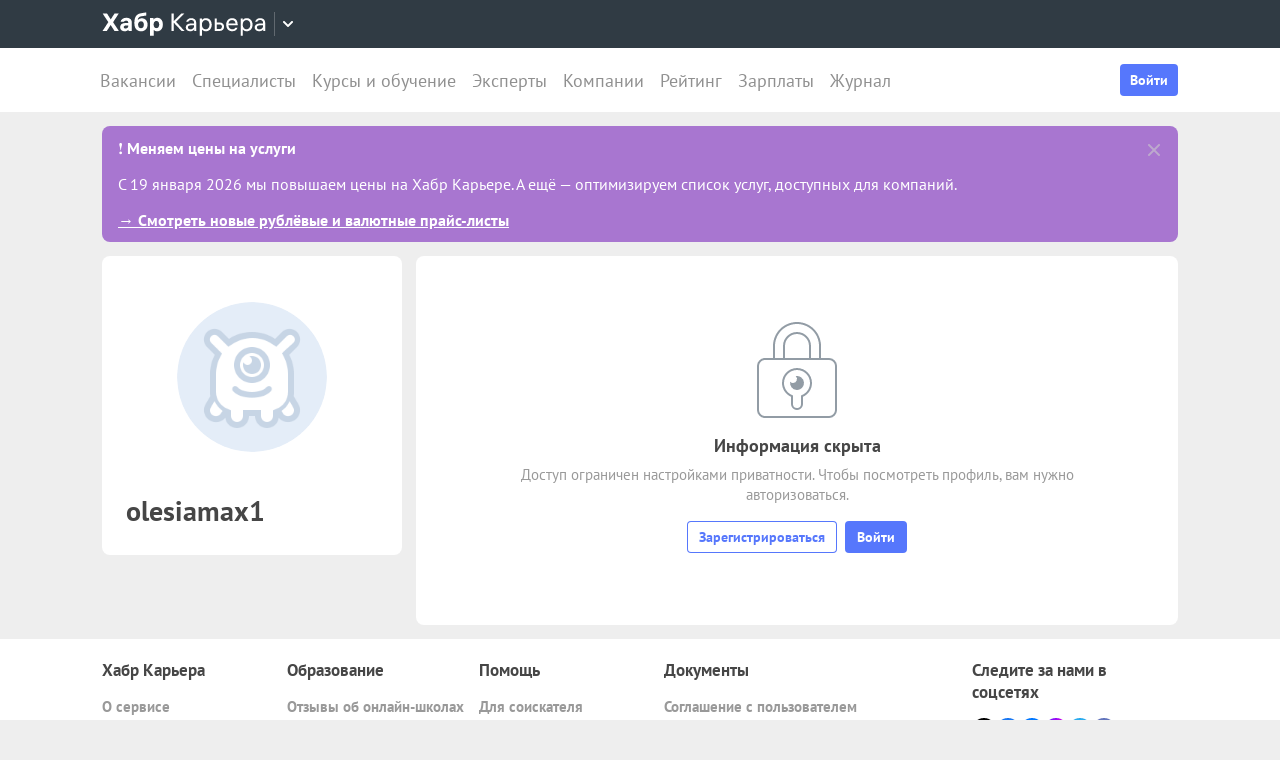

--- FILE ---
content_type: application/javascript
request_url: https://career.habr.com/assets/packs/js/_75-2e4436a20e4cfe2c89b3.chunk.js
body_size: 2203
content:
/*! For license information please see _75-2e4436a20e4cfe2c89b3.chunk.js.LICENSE.txt */
(window.webpackJsonp=window.webpackJsonp||[]).push([[75],{1281:function(t,i,e){"use strict";e.r(i);e(1287),e(1288)},1287:function(t,i,e){(function(t){var i,e,n;i=t,e=function(){function t(){this.fadeDuration=500,this.fitImagesInViewport=!0,this.resizeDuration=700,this.positionFromTop=50,this.showImageNumberLabel=!0,this.alwaysShowNavOnTouchDevices=!1,this.wrapAround=!1}return t.prototype.albumLabel=function(t,i){return"Image "+t+" of "+i},t}(),n=function(){function t(t){this.options=t,this.album=[],this.currentImageIndex=void 0,this.init()}return t.prototype.init=function(){this.enable(),this.build()},t.prototype.enable=function(){var t=this;i("body").on("click","a[rel^=lightbox], area[rel^=lightbox], a[data-lightbox], area[data-lightbox]",(function(e){return t.start(i(e.currentTarget)),!1}))},t.prototype.build=function(){var t=this;i("<div id='lightboxOverlay' class='lightboxOverlay'></div><div id='lightbox' class='lightbox'><div class='lb-outerContainer'><div class='lb-container'><img class='lb-image' src='' /><div class='lb-nav'><a class='lb-prev' href='' ></a><a class='lb-next' href='' ></a></div><div class='lb-loader'><a class='lb-cancel'></a></div></div></div><div class='lb-dataContainer'><div class='lb-data'><div class='lb-details'><span class='lb-caption'></span><span class='lb-number'></span></div><div class='lb-closeContainer'><a class='lb-close'></a></div></div></div></div>").appendTo(i("body")),this.$lightbox=i("#lightbox"),this.$overlay=i("#lightboxOverlay"),this.$outerContainer=this.$lightbox.find(".lb-outerContainer"),this.$container=this.$lightbox.find(".lb-container"),this.containerTopPadding=parseInt(this.$container.css("padding-top"),10),this.containerRightPadding=parseInt(this.$container.css("padding-right"),10),this.containerBottomPadding=parseInt(this.$container.css("padding-bottom"),10),this.containerLeftPadding=parseInt(this.$container.css("padding-left"),10),this.$overlay.hide().on("click",(function(){return t.end(),!1})),this.$lightbox.hide().on("click",(function(e){return"lightbox"===i(e.target).attr("id")&&t.end(),!1})),this.$outerContainer.on("click",(function(e){return"lightbox"===i(e.target).attr("id")&&t.end(),!1})),this.$lightbox.find(".lb-prev").on("click",(function(){return 0===t.currentImageIndex?t.changeImage(t.album.length-1):t.changeImage(t.currentImageIndex-1),!1})),this.$lightbox.find(".lb-next").on("click",(function(){return t.currentImageIndex===t.album.length-1?t.changeImage(0):t.changeImage(t.currentImageIndex+1),!1})),this.$lightbox.find(".lb-loader, .lb-close").on("click",(function(){return t.end(),!1}))},t.prototype.start=function(t){var e=this,n=i(window);n.on("resize",i.proxy(this.sizeOverlay,this)),i("select, object, embed").css({visibility:"hidden"}),this.sizeOverlay(),this.album=[];var a=0;function o(t){e.album.push({link:t.attr("href"),title:t.attr("data-title")||t.attr("title")})}var s,h=t.attr("data-lightbox");if(h){s=i(t.prop("tagName")+'[data-lightbox="'+h+'"]');for(var r=0;r<s.length;r=++r)o(i(s[r])),s[r]===t[0]&&(a=r)}else if("lightbox"===t.attr("rel"))o(t);else{s=i(t.prop("tagName")+'[rel="'+t.attr("rel")+'"]');for(var l=0;l<s.length;l=++l)o(i(s[l])),s[l]===t[0]&&(a=l)}var d=n.scrollTop()+this.options.positionFromTop,c=n.scrollLeft();this.$lightbox.css({top:d+"px",left:c+"px"}).fadeIn(this.options.fadeDuration),this.changeImage(a)},t.prototype.changeImage=function(t){var e=this;this.disableKeyboardNav();var n=this.$lightbox.find(".lb-image");this.$overlay.fadeIn(this.options.fadeDuration),i(".lb-loader").fadeIn("slow"),this.$lightbox.find(".lb-image, .lb-nav, .lb-prev, .lb-next, .lb-dataContainer, .lb-numbers, .lb-caption").hide(),this.$outerContainer.addClass("animating");var a=new Image;a.onload=function(){var o,s,h,r,l,d;n.attr("src",e.album[t].link),i(a),n.width(a.width),n.height(a.height),e.options.fitImagesInViewport&&(d=i(window).width(),l=i(window).height(),r=d-e.containerLeftPadding-e.containerRightPadding-20,h=l-e.containerTopPadding-e.containerBottomPadding-120,(a.width>r||a.height>h)&&(a.width/r>a.height/h?(s=r,o=parseInt(a.height/(a.width/s),10),n.width(s),n.height(o)):(o=h,s=parseInt(a.width/(a.height/o),10),n.width(s),n.height(o)))),e.sizeContainer(n.width(),n.height())},a.src=this.album[t].link,this.currentImageIndex=t},t.prototype.sizeOverlay=function(){this.$overlay.width(i(window).width()).height(i(document).height())},t.prototype.sizeContainer=function(t,i){var e=this,n=this.$outerContainer.outerWidth(),a=this.$outerContainer.outerHeight(),o=t+this.containerLeftPadding+this.containerRightPadding,s=i+this.containerTopPadding+this.containerBottomPadding;function h(){e.$lightbox.find(".lb-dataContainer").width(o),e.$lightbox.find(".lb-prevLink").height(s),e.$lightbox.find(".lb-nextLink").height(s),e.showImage()}n!==o||a!==s?this.$outerContainer.animate({width:o,height:s},this.options.resizeDuration,"swing",(function(){h()})):h()},t.prototype.showImage=function(){this.$lightbox.find(".lb-loader").hide(),this.$lightbox.find(".lb-image").fadeIn("slow"),this.updateNav(),this.updateDetails(),this.preloadNeighboringImages(),this.enableKeyboardNav()},t.prototype.updateNav=function(){var t=!1;try{document.createEvent("TouchEvent"),t=!!this.options.alwaysShowNavOnTouchDevices}catch(i){}this.$lightbox.find(".lb-nav").show(),this.album.length>1&&(this.options.wrapAround?(t&&this.$lightbox.find(".lb-prev, .lb-next").css("opacity","1"),this.$lightbox.find(".lb-prev, .lb-next").show()):(this.currentImageIndex>0&&(this.$lightbox.find(".lb-prev").show(),t&&this.$lightbox.find(".lb-prev").css("opacity","1")),this.currentImageIndex<this.album.length-1&&(this.$lightbox.find(".lb-next").show(),t&&this.$lightbox.find(".lb-next").css("opacity","1"))))},t.prototype.updateDetails=function(){var t=this;"undefined"!==typeof this.album[this.currentImageIndex].title&&""!==this.album[this.currentImageIndex].title&&this.$lightbox.find(".lb-caption").html(this.album[this.currentImageIndex].title).fadeIn("fast").find("a").on("click",(function(t){location.href=i(this).attr("href")})),this.album.length>1&&this.options.showImageNumberLabel?this.$lightbox.find(".lb-number").text(this.options.albumLabel(this.currentImageIndex+1,this.album.length)).fadeIn("fast"):this.$lightbox.find(".lb-number").hide(),this.$outerContainer.removeClass("animating"),this.$lightbox.find(".lb-dataContainer").fadeIn(this.options.resizeDuration,(function(){return t.sizeOverlay()}))},t.prototype.preloadNeighboringImages=function(){this.album.length>this.currentImageIndex+1&&((new Image).src=this.album[this.currentImageIndex+1].link),this.currentImageIndex>0&&((new Image).src=this.album[this.currentImageIndex-1].link)},t.prototype.enableKeyboardNav=function(){i(document).on("keyup.keyboard",i.proxy(this.keyboardAction,this))},t.prototype.disableKeyboardNav=function(){i(document).off(".keyboard")},t.prototype.keyboardAction=function(t){var i=t.keyCode,e=String.fromCharCode(i).toLowerCase();27===i||e.match(/x|o|c/)?this.end():"p"===e||37===i?0!==this.currentImageIndex?this.changeImage(this.currentImageIndex-1):this.options.wrapAround&&this.album.length>1&&this.changeImage(this.album.length-1):"n"!==e&&39!==i||(this.currentImageIndex!==this.album.length-1?this.changeImage(this.currentImageIndex+1):this.options.wrapAround&&this.album.length>1&&this.changeImage(0))},t.prototype.end=function(){this.disableKeyboardNav(),i(window).off("resize",this.sizeOverlay),this.$lightbox.fadeOut(this.options.fadeDuration),this.$overlay.fadeOut(this.options.fadeDuration),i("select, object, embed").css({visibility:"visible"})},t}(),i((function(){var t=new e;new n(t)}))}).call(this,e(33))},1288:function(t,i,e){}}]);
//# sourceMappingURL=_75-2e4436a20e4cfe2c89b3.chunk.js.map

--- FILE ---
content_type: application/javascript
request_url: https://career.habr.com/assets/packs/js/_vendors~active_admin~application~company_context_menu~connect_tg_to_account~hh_import_profile~landin~75a3d38a-da7801b3a1465ba91bec.chunk.js
body_size: 6486
content:
/*! For license information please see _vendors~active_admin~application~company_context_menu~connect_tg_to_account~hh_import_profile~landin~75a3d38a-da7801b3a1465ba91bec.chunk.js.LICENSE.txt */
(window.webpackJsonp=window.webpackJsonp||[]).push([[2],{1001:function(t,e,o){"use strict";var n=o(379),i=o(927),s=o(1002),r=o(933);function a(t){var e=new s(t),o=i(s.prototype.request,e);return n.extend(o,s.prototype,e),n.extend(o,e),o}var u=a(o(930));u.Axios=s,u.create=function(t){return a(r(u.defaults,t))},u.Cancel=o(934),u.CancelToken=o(1015),u.isCancel=o(929),u.all=function(t){return Promise.all(t)},u.spread=o(1016),t.exports=u,t.exports.default=u},1002:function(t,e,o){"use strict";var n=o(379),i=o(928),s=o(1003),r=o(1004),a=o(933);function u(t){this.defaults=t,this.interceptors={request:new s,response:new s}}u.prototype.request=function(t){"string"===typeof t?(t=arguments[1]||{}).url=arguments[0]:t=t||{},(t=a(this.defaults,t)).method?t.method=t.method.toLowerCase():this.defaults.method?t.method=this.defaults.method.toLowerCase():t.method="get";var e=[r,void 0],o=Promise.resolve(t);for(this.interceptors.request.forEach((function(t){e.unshift(t.fulfilled,t.rejected)})),this.interceptors.response.forEach((function(t){e.push(t.fulfilled,t.rejected)}));e.length;)o=o.then(e.shift(),e.shift());return o},u.prototype.getUri=function(t){return t=a(this.defaults,t),i(t.url,t.params,t.paramsSerializer).replace(/^\?/,"")},n.forEach(["delete","get","head","options"],(function(t){u.prototype[t]=function(e,o){return this.request(n.merge(o||{},{method:t,url:e}))}})),n.forEach(["post","put","patch"],(function(t){u.prototype[t]=function(e,o,i){return this.request(n.merge(i||{},{method:t,url:e,data:o}))}})),t.exports=u},1003:function(t,e,o){"use strict";var n=o(379);function i(){this.handlers=[]}i.prototype.use=function(t,e){return this.handlers.push({fulfilled:t,rejected:e}),this.handlers.length-1},i.prototype.eject=function(t){this.handlers[t]&&(this.handlers[t]=null)},i.prototype.forEach=function(t){n.forEach(this.handlers,(function(e){null!==e&&t(e)}))},t.exports=i},1004:function(t,e,o){"use strict";var n=o(379),i=o(1005),s=o(929),r=o(930);function a(t){t.cancelToken&&t.cancelToken.throwIfRequested()}t.exports=function(t){return a(t),t.headers=t.headers||{},t.data=i(t.data,t.headers,t.transformRequest),t.headers=n.merge(t.headers.common||{},t.headers[t.method]||{},t.headers),n.forEach(["delete","get","head","post","put","patch","common"],(function(e){delete t.headers[e]})),(t.adapter||r.adapter)(t).then((function(e){return a(t),e.data=i(e.data,e.headers,t.transformResponse),e}),(function(e){return s(e)||(a(t),e&&e.response&&(e.response.data=i(e.response.data,e.response.headers,t.transformResponse))),Promise.reject(e)}))}},1005:function(t,e,o){"use strict";var n=o(379);t.exports=function(t,e,o){return n.forEach(o,(function(o){t=o(t,e)})),t}},1006:function(t,e,o){"use strict";var n=o(379);t.exports=function(t,e){n.forEach(t,(function(o,n){n!==e&&n.toUpperCase()===e.toUpperCase()&&(t[e]=o,delete t[n])}))}},1007:function(t,e,o){"use strict";var n=o(932);t.exports=function(t,e,o){var i=o.config.validateStatus;!i||i(o.status)?t(o):e(n("Request failed with status code "+o.status,o.config,null,o.request,o))}},1008:function(t,e,o){"use strict";t.exports=function(t,e,o,n,i){return t.config=e,o&&(t.code=o),t.request=n,t.response=i,t.isAxiosError=!0,t.toJSON=function(){return{message:this.message,name:this.name,description:this.description,number:this.number,fileName:this.fileName,lineNumber:this.lineNumber,columnNumber:this.columnNumber,stack:this.stack,config:this.config,code:this.code}},t}},1009:function(t,e,o){"use strict";var n=o(1010),i=o(1011);t.exports=function(t,e){return t&&!n(e)?i(t,e):e}},1010:function(t,e,o){"use strict";t.exports=function(t){return/^([a-z][a-z\d\+\-\.]*:)?\/\//i.test(t)}},1011:function(t,e,o){"use strict";t.exports=function(t,e){return e?t.replace(/\/+$/,"")+"/"+e.replace(/^\/+/,""):t}},1012:function(t,e,o){"use strict";var n=o(379),i=["age","authorization","content-length","content-type","etag","expires","from","host","if-modified-since","if-unmodified-since","last-modified","location","max-forwards","proxy-authorization","referer","retry-after","user-agent"];t.exports=function(t){var e,o,s,r={};return t?(n.forEach(t.split("\n"),(function(t){if(s=t.indexOf(":"),e=n.trim(t.substr(0,s)).toLowerCase(),o=n.trim(t.substr(s+1)),e){if(r[e]&&i.indexOf(e)>=0)return;r[e]="set-cookie"===e?(r[e]?r[e]:[]).concat([o]):r[e]?r[e]+", "+o:o}})),r):r}},1013:function(t,e,o){"use strict";var n=o(379);t.exports=n.isStandardBrowserEnv()?function(){var t,e=/(msie|trident)/i.test(navigator.userAgent),o=document.createElement("a");function i(t){var n=t;return e&&(o.setAttribute("href",n),n=o.href),o.setAttribute("href",n),{href:o.href,protocol:o.protocol?o.protocol.replace(/:$/,""):"",host:o.host,search:o.search?o.search.replace(/^\?/,""):"",hash:o.hash?o.hash.replace(/^#/,""):"",hostname:o.hostname,port:o.port,pathname:"/"===o.pathname.charAt(0)?o.pathname:"/"+o.pathname}}return t=i(window.location.href),function(e){var o=n.isString(e)?i(e):e;return o.protocol===t.protocol&&o.host===t.host}}():function(){return!0}},1014:function(t,e,o){"use strict";var n=o(379);t.exports=n.isStandardBrowserEnv()?{write:function(t,e,o,i,s,r){var a=[];a.push(t+"="+encodeURIComponent(e)),n.isNumber(o)&&a.push("expires="+new Date(o).toGMTString()),n.isString(i)&&a.push("path="+i),n.isString(s)&&a.push("domain="+s),!0===r&&a.push("secure"),document.cookie=a.join("; ")},read:function(t){var e=document.cookie.match(new RegExp("(^|;\\s*)("+t+")=([^;]*)"));return e?decodeURIComponent(e[3]):null},remove:function(t){this.write(t,"",Date.now()-864e5)}}:{write:function(){},read:function(){return null},remove:function(){}}},1015:function(t,e,o){"use strict";var n=o(934);function i(t){if("function"!==typeof t)throw new TypeError("executor must be a function.");var e;this.promise=new Promise((function(t){e=t}));var o=this;t((function(t){o.reason||(o.reason=new n(t),e(o.reason))}))}i.prototype.throwIfRequested=function(){if(this.reason)throw this.reason},i.source=function(){var t;return{token:new i((function(e){t=e})),cancel:t}},t.exports=i},1016:function(t,e,o){"use strict";t.exports=function(t){return function(e){return t.apply(null,e)}}},104:function(t,e,o){},34:function(t,e,o){t.exports=o(1001)},379:function(t,e,o){"use strict";var n=o(927),i=Object.prototype.toString;function s(t){return"[object Array]"===i.call(t)}function r(t){return"undefined"===typeof t}function a(t){return null!==t&&"object"===typeof t}function u(t){return"[object Function]"===i.call(t)}function c(t,e){if(null!==t&&"undefined"!==typeof t)if("object"!==typeof t&&(t=[t]),s(t))for(var o=0,n=t.length;o<n;o++)e.call(null,t[o],o,t);else for(var i in t)Object.prototype.hasOwnProperty.call(t,i)&&e.call(null,t[i],i,t)}t.exports={isArray:s,isArrayBuffer:function(t){return"[object ArrayBuffer]"===i.call(t)},isBuffer:function(t){return null!==t&&!r(t)&&null!==t.constructor&&!r(t.constructor)&&"function"===typeof t.constructor.isBuffer&&t.constructor.isBuffer(t)},isFormData:function(t){return"undefined"!==typeof FormData&&t instanceof FormData},isArrayBufferView:function(t){return"undefined"!==typeof ArrayBuffer&&ArrayBuffer.isView?ArrayBuffer.isView(t):t&&t.buffer&&t.buffer instanceof ArrayBuffer},isString:function(t){return"string"===typeof t},isNumber:function(t){return"number"===typeof t},isObject:a,isUndefined:r,isDate:function(t){return"[object Date]"===i.call(t)},isFile:function(t){return"[object File]"===i.call(t)},isBlob:function(t){return"[object Blob]"===i.call(t)},isFunction:u,isStream:function(t){return a(t)&&u(t.pipe)},isURLSearchParams:function(t){return"undefined"!==typeof URLSearchParams&&t instanceof URLSearchParams},isStandardBrowserEnv:function(){return("undefined"===typeof navigator||"ReactNative"!==navigator.product&&"NativeScript"!==navigator.product&&"NS"!==navigator.product)&&("undefined"!==typeof window&&"undefined"!==typeof document)},forEach:c,merge:function t(){var e={};function o(o,n){"object"===typeof e[n]&&"object"===typeof o?e[n]=t(e[n],o):e[n]=o}for(var n=0,i=arguments.length;n<i;n++)c(arguments[n],o);return e},deepMerge:function t(){var e={};function o(o,n){"object"===typeof e[n]&&"object"===typeof o?e[n]=t(e[n],o):e[n]="object"===typeof o?t({},o):o}for(var n=0,i=arguments.length;n<i;n++)c(arguments[n],o);return e},extend:function(t,e,o){return c(e,(function(e,i){t[i]=o&&"function"===typeof e?n(e,o):e})),t},trim:function(t){return t.replace(/^\s*/,"").replace(/\s*$/,"")}}},66:function(t,e,o){var n,i;n=this,i=function(t){var e=function t(e){return new t.lib.init(e)};function o(t,e){return e.offset[t]?isNaN(e.offset[t])?e.offset[t]:e.offset[t]+"px":"0px"}function n(t,e){return!(!t||"string"!==typeof e)&&!!(t.className&&t.className.trim().split(/\s+/gi).indexOf(e)>-1)}return e.defaults={oldestFirst:!0,text:"Toastify is awesome!",node:void 0,duration:3e3,selector:void 0,callback:function(){},destination:void 0,newWindow:!1,close:!1,gravity:"toastify-top",positionLeft:!1,position:"",backgroundColor:"",avatar:"",className:"",stopOnFocus:!0,onClick:function(){},offset:{x:0,y:0},escapeMarkup:!0,ariaLive:"polite",style:{background:""}},e.lib=e.prototype={toastify:"1.12.0",constructor:e,init:function(t){return t||(t={}),this.options={},this.toastElement=null,this.options.text=t.text||e.defaults.text,this.options.node=t.node||e.defaults.node,this.options.duration=0===t.duration?0:t.duration||e.defaults.duration,this.options.selector=t.selector||e.defaults.selector,this.options.callback=t.callback||e.defaults.callback,this.options.destination=t.destination||e.defaults.destination,this.options.newWindow=t.newWindow||e.defaults.newWindow,this.options.close=t.close||e.defaults.close,this.options.gravity="bottom"===t.gravity?"toastify-bottom":e.defaults.gravity,this.options.positionLeft=t.positionLeft||e.defaults.positionLeft,this.options.position=t.position||e.defaults.position,this.options.backgroundColor=t.backgroundColor||e.defaults.backgroundColor,this.options.avatar=t.avatar||e.defaults.avatar,this.options.className=t.className||e.defaults.className,this.options.stopOnFocus=void 0===t.stopOnFocus?e.defaults.stopOnFocus:t.stopOnFocus,this.options.onClick=t.onClick||e.defaults.onClick,this.options.offset=t.offset||e.defaults.offset,this.options.escapeMarkup=void 0!==t.escapeMarkup?t.escapeMarkup:e.defaults.escapeMarkup,this.options.ariaLive=t.ariaLive||e.defaults.ariaLive,this.options.style=t.style||e.defaults.style,t.backgroundColor&&(this.options.style.background=t.backgroundColor),this},buildToast:function(){if(!this.options)throw"Toastify is not initialized";var t=document.createElement("div");for(var e in t.className="toastify on "+this.options.className,this.options.position?t.className+=" toastify-"+this.options.position:!0===this.options.positionLeft?(t.className+=" toastify-left",console.warn("Property `positionLeft` will be depreciated in further versions. Please use `position` instead.")):t.className+=" toastify-right",t.className+=" "+this.options.gravity,this.options.backgroundColor&&console.warn('DEPRECATION NOTICE: "backgroundColor" is being deprecated. Please use the "style.background" property.'),this.options.style)t.style[e]=this.options.style[e];if(this.options.ariaLive&&t.setAttribute("aria-live",this.options.ariaLive),this.options.node&&this.options.node.nodeType===Node.ELEMENT_NODE)t.appendChild(this.options.node);else if(this.options.escapeMarkup?t.innerText=this.options.text:t.innerHTML=this.options.text,""!==this.options.avatar){var n=document.createElement("img");n.src=this.options.avatar,n.className="toastify-avatar","left"==this.options.position||!0===this.options.positionLeft?t.appendChild(n):t.insertAdjacentElement("afterbegin",n)}if(!0===this.options.close){var i=document.createElement("button");i.type="button",i.setAttribute("aria-label","Close"),i.className="toast-close",i.innerHTML="&#10006;",i.addEventListener("click",function(t){t.stopPropagation(),this.removeElement(this.toastElement),window.clearTimeout(this.toastElement.timeOutValue)}.bind(this));var s=window.innerWidth>0?window.innerWidth:screen.width;("left"==this.options.position||!0===this.options.positionLeft)&&s>360?t.insertAdjacentElement("afterbegin",i):t.appendChild(i)}if(this.options.stopOnFocus&&this.options.duration>0){var r=this;t.addEventListener("mouseover",(function(e){window.clearTimeout(t.timeOutValue)})),t.addEventListener("mouseleave",(function(){t.timeOutValue=window.setTimeout((function(){r.removeElement(t)}),r.options.duration)}))}if("undefined"!==typeof this.options.destination&&t.addEventListener("click",function(t){t.stopPropagation(),!0===this.options.newWindow?window.open(this.options.destination,"_blank"):window.location=this.options.destination}.bind(this)),"function"===typeof this.options.onClick&&"undefined"===typeof this.options.destination&&t.addEventListener("click",function(t){t.stopPropagation(),this.options.onClick()}.bind(this)),"object"===typeof this.options.offset){var a=o("x",this.options),u=o("y",this.options),c="left"==this.options.position?a:"-"+a,f="toastify-top"==this.options.gravity?u:"-"+u;t.style.transform="translate("+c+","+f+")"}return t},showToast:function(){var t;if(this.toastElement=this.buildToast(),!(t="string"===typeof this.options.selector?document.getElementById(this.options.selector):this.options.selector instanceof HTMLElement||"undefined"!==typeof ShadowRoot&&this.options.selector instanceof ShadowRoot?this.options.selector:document.body))throw"Root element is not defined";var o=e.defaults.oldestFirst?t.firstChild:t.lastChild;return t.insertBefore(this.toastElement,o),e.reposition(),this.options.duration>0&&(this.toastElement.timeOutValue=window.setTimeout(function(){this.removeElement(this.toastElement)}.bind(this),this.options.duration)),this},hideToast:function(){this.toastElement.timeOutValue&&clearTimeout(this.toastElement.timeOutValue),this.removeElement(this.toastElement)},removeElement:function(t){t.className=t.className.replace(" on",""),window.setTimeout(function(){this.options.node&&this.options.node.parentNode&&this.options.node.parentNode.removeChild(this.options.node),t.parentNode&&t.parentNode.removeChild(t),this.options.callback.call(t),e.reposition()}.bind(this),400)}},e.reposition=function(){for(var t,e={top:15,bottom:15},o={top:15,bottom:15},i={top:15,bottom:15},s=document.getElementsByClassName("toastify"),r=0;r<s.length;r++){t=!0===n(s[r],"toastify-top")?"toastify-top":"toastify-bottom";var a=s[r].offsetHeight;t=t.substr(9,t.length-1),(window.innerWidth>0?window.innerWidth:screen.width)<=360?(s[r].style[t]=i[t]+"px",i[t]+=a+15):!0===n(s[r],"toastify-left")?(s[r].style[t]=e[t]+"px",e[t]+=a+15):(s[r].style[t]=o[t]+"px",o[t]+=a+15)}return this},e.lib.init.prototype=e.lib,e},t.exports?t.exports=i():n.Toastify=i()},927:function(t,e,o){"use strict";t.exports=function(t,e){return function(){for(var o=new Array(arguments.length),n=0;n<o.length;n++)o[n]=arguments[n];return t.apply(e,o)}}},928:function(t,e,o){"use strict";var n=o(379);function i(t){return encodeURIComponent(t).replace(/%40/gi,"@").replace(/%3A/gi,":").replace(/%24/g,"$").replace(/%2C/gi,",").replace(/%20/g,"+").replace(/%5B/gi,"[").replace(/%5D/gi,"]")}t.exports=function(t,e,o){if(!e)return t;var s;if(o)s=o(e);else if(n.isURLSearchParams(e))s=e.toString();else{var r=[];n.forEach(e,(function(t,e){null!==t&&"undefined"!==typeof t&&(n.isArray(t)?e+="[]":t=[t],n.forEach(t,(function(t){n.isDate(t)?t=t.toISOString():n.isObject(t)&&(t=JSON.stringify(t)),r.push(i(e)+"="+i(t))})))})),s=r.join("&")}if(s){var a=t.indexOf("#");-1!==a&&(t=t.slice(0,a)),t+=(-1===t.indexOf("?")?"?":"&")+s}return t}},929:function(t,e,o){"use strict";t.exports=function(t){return!(!t||!t.__CANCEL__)}},930:function(t,e,o){"use strict";(function(e){var n=o(379),i=o(1006),s={"Content-Type":"application/x-www-form-urlencoded"};function r(t,e){!n.isUndefined(t)&&n.isUndefined(t["Content-Type"])&&(t["Content-Type"]=e)}var a,u={adapter:(("undefined"!==typeof XMLHttpRequest||"undefined"!==typeof e&&"[object process]"===Object.prototype.toString.call(e))&&(a=o(931)),a),transformRequest:[function(t,e){return i(e,"Accept"),i(e,"Content-Type"),n.isFormData(t)||n.isArrayBuffer(t)||n.isBuffer(t)||n.isStream(t)||n.isFile(t)||n.isBlob(t)?t:n.isArrayBufferView(t)?t.buffer:n.isURLSearchParams(t)?(r(e,"application/x-www-form-urlencoded;charset=utf-8"),t.toString()):n.isObject(t)?(r(e,"application/json;charset=utf-8"),JSON.stringify(t)):t}],transformResponse:[function(t){if("string"===typeof t)try{t=JSON.parse(t)}catch(e){}return t}],timeout:0,xsrfCookieName:"XSRF-TOKEN",xsrfHeaderName:"X-XSRF-TOKEN",maxContentLength:-1,validateStatus:function(t){return t>=200&&t<300}};u.headers={common:{Accept:"application/json, text/plain, */*"}},n.forEach(["delete","get","head"],(function(t){u.headers[t]={}})),n.forEach(["post","put","patch"],(function(t){u.headers[t]=n.merge(s)})),t.exports=u}).call(this,o(468))},931:function(t,e,o){"use strict";var n=o(379),i=o(1007),s=o(928),r=o(1009),a=o(1012),u=o(1013),c=o(932);t.exports=function(t){return new Promise((function(e,f){var p=t.data,l=t.headers;n.isFormData(p)&&delete l["Content-Type"];var d=new XMLHttpRequest;if(t.auth){var h=t.auth.username||"",m=t.auth.password||"";l.Authorization="Basic "+btoa(h+":"+m)}var y=r(t.baseURL,t.url);if(d.open(t.method.toUpperCase(),s(y,t.params,t.paramsSerializer),!0),d.timeout=t.timeout,d.onreadystatechange=function(){if(d&&4===d.readyState&&(0!==d.status||d.responseURL&&0===d.responseURL.indexOf("file:"))){var o="getAllResponseHeaders"in d?a(d.getAllResponseHeaders()):null,n={data:t.responseType&&"text"!==t.responseType?d.response:d.responseText,status:d.status,statusText:d.statusText,headers:o,config:t,request:d};i(e,f,n),d=null}},d.onabort=function(){d&&(f(c("Request aborted",t,"ECONNABORTED",d)),d=null)},d.onerror=function(){f(c("Network Error",t,null,d)),d=null},d.ontimeout=function(){var e="timeout of "+t.timeout+"ms exceeded";t.timeoutErrorMessage&&(e=t.timeoutErrorMessage),f(c(e,t,"ECONNABORTED",d)),d=null},n.isStandardBrowserEnv()){var v=o(1014),g=(t.withCredentials||u(y))&&t.xsrfCookieName?v.read(t.xsrfCookieName):void 0;g&&(l[t.xsrfHeaderName]=g)}if("setRequestHeader"in d&&n.forEach(l,(function(t,e){"undefined"===typeof p&&"content-type"===e.toLowerCase()?delete l[e]:d.setRequestHeader(e,t)})),n.isUndefined(t.withCredentials)||(d.withCredentials=!!t.withCredentials),t.responseType)try{d.responseType=t.responseType}catch(w){if("json"!==t.responseType)throw w}"function"===typeof t.onDownloadProgress&&d.addEventListener("progress",t.onDownloadProgress),"function"===typeof t.onUploadProgress&&d.upload&&d.upload.addEventListener("progress",t.onUploadProgress),t.cancelToken&&t.cancelToken.promise.then((function(t){d&&(d.abort(),f(t),d=null)})),void 0===p&&(p=null),d.send(p)}))}},932:function(t,e,o){"use strict";var n=o(1008);t.exports=function(t,e,o,i,s){var r=new Error(t);return n(r,e,o,i,s)}},933:function(t,e,o){"use strict";var n=o(379);t.exports=function(t,e){e=e||{};var o={},i=["url","method","params","data"],s=["headers","auth","proxy"],r=["baseURL","url","transformRequest","transformResponse","paramsSerializer","timeout","withCredentials","adapter","responseType","xsrfCookieName","xsrfHeaderName","onUploadProgress","onDownloadProgress","maxContentLength","validateStatus","maxRedirects","httpAgent","httpsAgent","cancelToken","socketPath"];n.forEach(i,(function(t){"undefined"!==typeof e[t]&&(o[t]=e[t])})),n.forEach(s,(function(i){n.isObject(e[i])?o[i]=n.deepMerge(t[i],e[i]):"undefined"!==typeof e[i]?o[i]=e[i]:n.isObject(t[i])?o[i]=n.deepMerge(t[i]):"undefined"!==typeof t[i]&&(o[i]=t[i])})),n.forEach(r,(function(n){"undefined"!==typeof e[n]?o[n]=e[n]:"undefined"!==typeof t[n]&&(o[n]=t[n])}));var a=i.concat(s).concat(r),u=Object.keys(e).filter((function(t){return-1===a.indexOf(t)}));return n.forEach(u,(function(n){"undefined"!==typeof e[n]?o[n]=e[n]:"undefined"!==typeof t[n]&&(o[n]=t[n])})),o}},934:function(t,e,o){"use strict";function n(t){this.message=t}n.prototype.toString=function(){return"Cancel"+(this.message?": "+this.message:"")},n.prototype.__CANCEL__=!0,t.exports=n}}]);
//# sourceMappingURL=_vendors~active_admin~application~company_context_menu~connect_tg_to_account~hh_import_profile~landin~75a3d38a-da7801b3a1465ba91bec.chunk.js.map